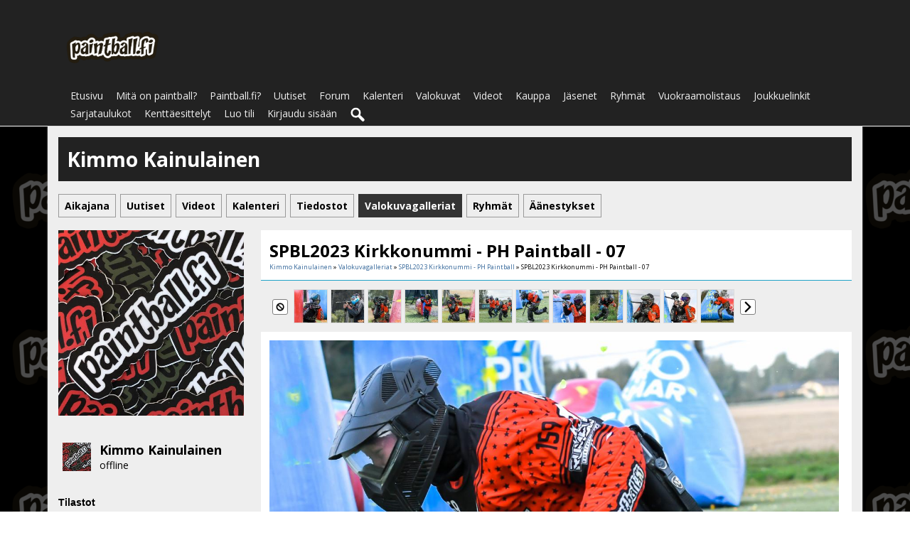

--- FILE ---
content_type: text/html; charset=utf-8
request_url: https://paintball.fi/kimmo-kainulainen/valokuvat/24882/spbl2023-kirkkonummi-ph-paintball-07
body_size: 4869
content:
   <!doctype html>
<html lang="fi" dir="ltr">
<head>
<title>SPBL2023 Kirkkonummi - PH Paintball - 07 - Valokuvagalleriat - Kimmo Kainulainen | paintball.fi</title>
<link rel="shortcut icon" href="https://paintball.fi/data/media/0/0/favicon.ico?v=1482491445">
<link rel="apple-touch-icon" sizes="57x57" type="image/png" href="https://paintball.fi/data/media/0/0/favicon_1482491445_57.png">
<link rel="apple-touch-icon" sizes="72x72" type="image/png" href="https://paintball.fi/data/media/0/0/favicon_1482491445_72.png">
<link rel="apple-touch-icon" sizes="114x114" type="image/png" href="https://paintball.fi/data/media/0/0/favicon_1482491445_114.png">
<link rel="apple-touch-icon" sizes="120x120" type="image/png" href="https://paintball.fi/data/media/0/0/favicon_1482491445_120.png">
<link rel="apple-touch-icon" sizes="144x144" type="image/png" href="https://paintball.fi/data/media/0/0/favicon_1482491445_144.png">
<link rel="apple-touch-icon" sizes="152x152" type="image/png" href="https://paintball.fi/data/media/0/0/favicon_1482491445_152.png">
<link rel="apple-touch-icon-precomposed" sizes="57x57" type="image/png" href="https://paintball.fi/data/media/0/0/favicon_1482491445_57.png">
<link rel="apple-touch-icon-precomposed" sizes="72x72" type="image/png" href="https://paintball.fi/data/media/0/0/favicon_1482491445_72.png">
<link rel="apple-touch-icon-precomposed" sizes="114x114" type="image/png" href="https://paintball.fi/data/media/0/0/favicon_1482491445_114.png">
<link rel="apple-touch-icon-precomposed" sizes="120x120" type="image/png" href="https://paintball.fi/data/media/0/0/favicon_1482491445_120.png">
<link rel="apple-touch-icon-precomposed" sizes="144x144" type="image/png" href="https://paintball.fi/data/media/0/0/favicon_1482491445_144.png">
<link rel="apple-touch-icon-precomposed" sizes="152x152" type="image/png" href="https://paintball.fi/data/media/0/0/favicon_1482491445_152.png">
<link rel="icon" sizes="96x96" type="image/png" href="https://paintball.fi/data/media/0/0/favicon_1482491445_96.png">
<link rel="icon" sizes="195x195" type="image/png" href="https://paintball.fi/data/media/0/0/favicon_1482491445_195.png">
<link rel="icon" sizes="228x228" type="image/png" href="https://paintball.fi/data/media/0/0/favicon_1482491445_228.png">
<link rel="msapplication-TileImage" sizes="144x144" type="image/png" href="https://paintball.fi/data/media/0/0/favicon_1482491445_144.png">
<meta name="msapplication-TileColor" content="#FFFFFF">
<meta http-equiv="Content-Type" content="text/html; charset=utf-8" />
<meta name="viewport" content="width=device-width, initial-scale=1.0" />
<link rel="stylesheet" type="text/css" href="//fonts.googleapis.com/css?family=Open+Sans:700,400,200"/>
<link rel="stylesheet" href="https://paintball.fi/data/cache/xxNinjaClone/Sb509a00ef0b5e77e0db2a60faa54fc82.css" media="screen" />
<script type="text/javascript" src="https://paintball.fi/data/cache/xxNinjaClone/S4d90ed6a991d56a63e56c761fc513f0d.js"></script>
<script async='async' src='https://www.googletagservices.com/tag/js/gpt.js'></script>
<script>
    var googletag = googletag || {};
    googletag.cmd = googletag.cmd || [];
</script>

<script>
    googletag.cmd.push(function() {
        googletag.defineSlot('/4083799/paintball_fi_leaderboard_728x90', [728, 90], 'div-gpt-ad-1482655963282-0').addService(googletag.pubads());
        googletag.pubads().enableSingleRequest();
        googletag.enableServices();
    });
</script>
<meta name="google-adsense-account" content="ca-pub-0958590885304516">
<script async src="https://www.googletagmanager.com/gtag/js?id=UA-3245348-1"></script>
<script>
  window.dataLayer = window.dataLayer || [];
  function gtag() { dataLayer.push(arguments); }
  gtag('js', new Date());
  gtag('config', 'UA-3245348-1');
</script>
<meta property="og:url" content="https://paintball.fi/kimmo-kainulainen/valokuvat/24882/spbl2023-kirkkonummi-ph-paintball-07"/>
<meta property="og:type" content="article"/>
<meta property="og:title" content="SPBL2023 Kirkkonummi - PH Paintball - 07"/>
<meta property="og:image" content="https://paintball.fi/valokuvat/image/gallery_image/24882/xxlarge/_v=1694429186"/>
<meta property="og:image:width" content="512"/>
<meta property="og:image:height" content="385"/>
<meta property="og:site_name" content="paintball.fi"/>
<meta property="og:updated_time" content="1694429186"/>

<meta name="twitter:card" content="summary_large_image"/>
<meta name="twitter:title" content="SPBL2023 Kirkkonummi - PH Paintball - 07"/>
<meta name="twitter:image" content="https://paintball.fi/valokuvat/image/gallery_image/24882/xxlarge/_v=1694429186"/>
<meta name="twitter:image:src" content="https://paintball.fi/valokuvat/image/gallery_image/24882/xxlarge/_v=1694429186"/>
<meta name="twitter:image:alt" content="SPBL2023 Kirkkonummi - PH Paintball - 07"/>
<script type="text/javascript" src="//platform-api.sharethis.com/js/sharethis.js#property=5b8505958e496b00101b7410&amp;product=sop" async="async"></script>
</head>

<body>


<div id="header">
    <div id="header_content">

                            <div style="display:table;">
                <div style="display:table-row;">
                    <div style="display:table-cell;width:35%;text-align:center;">
                        <div id="main_logo">
                            <a href="https://paintball.fi"><img src="https://paintball.fi/data/media/0/0/xxNinjaClone_logo.png?r=47631?skin=xxNinjaClone" width="139" height="50" alt="paintball.fi" title="paintball.fi"></a>
                        </div>
                    </div>
                    <div style="display:table-cell;width:65%;text-align:right;padding-top:8px;">
                        <!-- /4083799/paintball_fi_leaderboard_728x90 -->
                        <div id='div-gpt-ad-1482655963282-0' style='height:90px; width:728px;'>
                            <script>
                                googletag.cmd.push(function() { googletag.display('div-gpt-ad-1482655963282-0'); });
                            </script>
                        </div>
                    </div>
                </div>
            </div>
             <div id="menu_content">
    <nav id="menu-wrap">
        <ul id="menu">

                        
                

                                    
                
                                    
                
                

                                                                                                    

                                                                        
                                                                            
                                                            
                

                                    
                
                                    
                
                 <li >
    <a href="https://paintball.fi/" onclick="" class="menu_0_link" data-topic="">Etusivu</a>
    </li>
<li >
    <a href="https://paintball.fi/mita-on-paintball" onclick="" class="menu_0_link" data-topic="mita-on-paintball">Mitä on paintball?</a>
    </li>
<li >
    <a href="https://paintball.fi/paintball-fi" onclick="" class="menu_0_link" data-topic="paintball-fi">Paintball.fi?</a>
    </li>
<li >
    <a href="https://paintball.fi/uutiset" onclick="" class="menu_0_link" data-topic="uutiset">Uutiset</a>
    </li>
<li >
    <a href="https://paintball.fi/community/forum" onclick="" class="menu_0_link" data-topic="https://paintball.fi/community/forum">Forum</a>
    </li>
<li >
    <a href="https://paintball.fi/kalenteri" onclick="" class="menu_0_link" data-topic="kalenteri">Kalenteri</a>
    </li>
<li >
    <a href="https://paintball.fi/valokuvat" onclick="" class="menu_0_link" data-topic="valokuvat">Valokuvat</a>
    </li>
<li >
    <a href="https://paintball.fi/video" onclick="" class="menu_0_link" data-topic="video">Videot</a>
    </li>
<li >
    <a href="https://paintball.fi/kauppa" onclick="" class="menu_0_link" data-topic="kauppa">Kauppa</a>
    </li>
<li >
    <a href="https://paintball.fi/jasenet" onclick="" class="menu_0_link" data-topic="jasenet">Jäsenet</a>
    </li>
<li >
    <a href="https://paintball.fi/ryhmat" onclick="" class="menu_0_link" data-topic="ryhmat">Ryhmät</a>
    </li>
<li >
    <a href="https://paintball.fi/vuokraamot" onclick="" class="menu_0_link" data-topic="vuokraamot">Vuokraamolistaus</a>
    </li>
<li >
    <a href="https://paintball.fi/joukkueet" onclick="" class="menu_0_link" data-topic="joukkueet">Joukkuelinkit</a>
    </li>
<li >
    <a href="https://paintball.fi/sarjat" onclick="" class="menu_0_link" data-topic="sarjat">Sarjataulukot</a>
    </li>
<li >
    <a href="https://paintball.fi/kenttaesittelyt" onclick="" class="menu_0_link" data-topic="kenttaesittelyt">Kenttäesittelyt</a>
    </li>




            
            
                            
                                    <li><a id="user-create-account" href="https://paintball.fi/user/signup">Luo tili</a></li>
                                <li><a href="https://paintball.fi/user/login">Kirjaudu sisään</a></li>
            
            

                        
                                        
                <li><a onclick="jrSearch_modal_form()" title="Haku"><img src="https://paintball.fi/image/img/skin/xxNinjaClone/search44.png?skin=xxNinjaClone&v=1482433377" width="24" height="24" alt="Haku" title="Haku"></a></li>
            

        </ul>
    </nav>

</div>

<div id="searchform" class="search_box" style="display:none;">
    
     
<div style="white-space:nowrap">
    <form action="https://paintball.fi/search/results/all/1/4" method="get" style="margin-bottom:0">
        <input type="hidden" name="jr_html_form_token" value="d7f1d35747e7f4b46535f6b5d8013bb7">
        <input id=" search_input" type="text" name="search_string" style="width:70%" class="form_text" placeholder="hae sivustolta" onkeypress="if (event && event.keyCode === 13 && this.value.length > 0) { $(this).closest('form').submit(); }">&nbsp;<input type="submit" class="form_button" value="haku">
    </form>
</div>

    <div style="float:right;clear:both;margin-top:3px;">
        <a class="simplemodal-close"><link rel="stylesheet" property="stylesheet" href="https://paintball.fi/core/icon_css/16/black/?_v=1765802044"><span class="sprite_icon sprite_icon_16 sprite_icon_black_16"><span class="sprite_icon_16 sprite_icon_black_16 sprite_icon_16_img sprite_icon_black_16_img sprite_icon_16_close sprite_icon_black_16_close">&nbsp;</span></span></a>
    </div>
    <div class="clear"></div>
</div>

        
    </div>
</div>

    <div class="spacer"></div>

<div id="wrapper">
    <div id="content">

        <noscript>
            <div class="item error center" style="margin:12px">
                This site requires Javascript to function properly - please enable Javascript in your browser
            </div>
        </noscript>

        <!-- end header.tpl -->

<div class="container">

            <div class="row">
        <div class="col12 last">
            <div class="profile_name_box">

                <div class="block_config" style="margin-top:3px">
                    
                    
                                    </div>

                <a href="https://paintball.fi/kimmo-kainulainen"><h1 class="profile_name">Kimmo Kainulainen</h1></a>

            </div>
        </div>
    </div>

    <div class="row">
        <div class="col12 last">
            <div class="profile_menu">
                                             <a href="https://paintball.fi/kimmo-kainulainen/timeline" class="tjrAction"><div class="profile_menu_entry">Aikajana</div></a>
            <a href="https://paintball.fi/kimmo-kainulainen/uutiset" class="tjrBlog"><div class="profile_menu_entry">Uutiset</div></a>
            <a href="https://paintball.fi/kimmo-kainulainen/video" class="tjrCombinedVideo"><div class="profile_menu_entry">Videot</div></a>
            <a href="https://paintball.fi/kimmo-kainulainen/kalenteri" class="tjrEvent"><div class="profile_menu_entry">Kalenteri</div></a>
            <a href="https://paintball.fi/kimmo-kainulainen/file" class="tjrFile"><div class="profile_menu_entry">Tiedostot</div></a>
            <a href="https://paintball.fi/kimmo-kainulainen/valokuvat" class="tjrGallery"><div class="profile_menu_entry profile_menu_entry_active">Valokuvagalleriat</div></a>
            <a href="https://paintball.fi/kimmo-kainulainen/ryhmat" class="tjrGroup"><div class="profile_menu_entry">Ryhmät</div></a>
            <a href="https://paintball.fi/kimmo-kainulainen/poll" class="tjrPoll"><div class="profile_menu_entry">Äänestykset</div></a>
    

                            </div>
        </div>
    </div>
        
    <div class="row">

             <div class="col3">
    <div>

        <div class="block">
            <div class="profile_image">
                                    <img src="https://paintball.fi/jasenet/image/profile_image/3/xxlarge/_v=bcf8b1560853309" class="img_scale img_shadow" alt="Kimmo Kainulainen">
                            </div>
        </div>
<!--
                        <div class="block">
            <h3>Sijainti:</h3>
            <div class="block_content mt10">
                <div style="padding-top:8px">
                    Sijainti: Lahti<br>
                    Postinumero: <br>
                    Maa: FI
                </div>
            </div>
        </div>
                -->

        

        

                <div class="block">
            <div class="block_content mt10">
                <div style="padding-top:8px;min-height:48px;max-height:288px;overflow:auto;">
                     
<script type="text/javascript">
$(document).ready(function(){
    $.get('https://paintball.fi/user/online_status/profile/3/900/default/__ajax=1', function(res) { $('#ua2b35d').html(res); });
});
</script>
<div id="ua2b35d"></div>
                </div>
            </div>
        </div>
        

        

                
                
                <div class="block">
            <h3>Tilastot</h3>
            <div class="block_content mt10">
                <div style="padding-top:8px">

                                                            
                                                
                        <div class="stat_entry_box" onclick="jrCore_window_location('https://paintball.fi/kimmo-kainulainen/uutiset');">
                            Uutiset: 1620
                        </div>
                                                
                        <div class="stat_entry_box" onclick="jrCore_window_location('https://paintball.fi/kimmo-kainulainen/kalenteri');">
                            Tapahtumat: 1
                        </div>
                                                
                        <div class="stat_entry_box" onclick="jrCore_window_location('https://paintball.fi/kimmo-kainulainen/valokuvat');">
                            Kuvat: 11618
                        </div>
                                                
                        <div class="stat_entry_box" onclick="jrCore_window_location('https://paintball.fi/kimmo-kainulainen/youtube');">
                            Youtube-videot: 1061
                        </div>
                                                
                        <div class="stat_entry_box" onclick="jrCore_window_location('https://paintball.fi/kimmo-kainulainen/file');">
                            Tiedostot: 19
                        </div>
                                                
                        <div class="stat_entry_box" onclick="jrCore_window_location('https://paintball.fi/kimmo-kainulainen/ryhmat');">
                            Ryhmät: 1
                        </div>
                                            
                    

                    <div class="clear"></div>
                </div>
            </div>
        </div>
        
        
    </div>
</div>

    
     <div class="col9 last">
     
<div class="block" id="gallery_img">

    <div class="title">
        <div class="block_config">
            
        </div>
        
        <h1>SPBL2023 Kirkkonummi - PH Paintball - 07</h1>

        <div class="breadcrumbs">
                            
                        <a href="https://paintball.fi/kimmo-kainulainen/">Kimmo Kainulainen</a> &raquo; <a href="https://paintball.fi/kimmo-kainulainen/valokuvat">Valokuvagalleriat</a> &raquo; <a href="https://paintball.fi/kimmo-kainulainen/valokuvat/spbl2023-kirkkonummi-ph-paintball/all">SPBL2023 Kirkkonummi - PH Paintball</a> &raquo; SPBL2023 Kirkkonummi - PH Paintball - 07
        </div>
    </div>

    <div class="block_content">

        
                <div style="padding:12px 0 0 0;padding-left:16px">
            <div id="gallery_slider">
                                                
                                                                            
                                        
                    <div class="gallery_slider_prev">
                                                <link rel="stylesheet" property="stylesheet" href="https://paintball.fi/core/icon_css/20/black/?_v=1765802046"><span class="sprite_icon sprite_icon_20 sprite_icon_black_20"><span class="sprite_icon_20 sprite_icon_black_20 sprite_icon_20_img sprite_icon_black_20_img sprite_icon_20_cancel sprite_icon_black_20_cancel">&nbsp;</span></span>
                                            </div>
                                        <div class="gallery_slider_img">
                        <a href="https://paintball.fi/kimmo-kainulainen/valokuvat/24876/spbl2023-kirkkonummi-ph-paintball-01#gallery_img"><img src="https://paintball.fi/valokuvat/image/gallery_image/24876/small/crop=portrait/_v=bcf8b1694429186" class="img_shadow" alt="SPBL2023 Kirkkonummi - PH Paintball - 01" width="46" height="46" style="width:46px;height:46px;"></a>
                    </div>
                                        <div class="gallery_slider_img">
                        <a href="https://paintball.fi/kimmo-kainulainen/valokuvat/24877/spbl2023-kirkkonummi-ph-paintball-02#gallery_img"><img src="https://paintball.fi/valokuvat/image/gallery_image/24877/small/crop=portrait/_v=bcf8b1694429186" class="img_shadow" alt="SPBL2023 Kirkkonummi - PH Paintball - 02" width="46" height="46" style="width:46px;height:46px;"></a>
                    </div>
                                        <div class="gallery_slider_img">
                        <a href="https://paintball.fi/kimmo-kainulainen/valokuvat/24878/spbl2023-kirkkonummi-ph-paintball-03#gallery_img"><img src="https://paintball.fi/valokuvat/image/gallery_image/24878/small/crop=portrait/_v=bcf8b1694429186" class="img_shadow" alt="SPBL2023 Kirkkonummi - PH Paintball - 03" width="46" height="46" style="width:46px;height:46px;"></a>
                    </div>
                                        <div class="gallery_slider_img">
                        <a href="https://paintball.fi/kimmo-kainulainen/valokuvat/24879/spbl2023-kirkkonummi-ph-paintball-04#gallery_img"><img src="https://paintball.fi/valokuvat/image/gallery_image/24879/small/crop=portrait/_v=bcf8b1694429186" class="img_shadow" alt="SPBL2023 Kirkkonummi - PH Paintball - 04" width="46" height="46" style="width:46px;height:46px;"></a>
                    </div>
                                        <div class="gallery_slider_img">
                        <a href="https://paintball.fi/kimmo-kainulainen/valokuvat/24880/spbl2023-kirkkonummi-ph-paintball-05#gallery_img"><img src="https://paintball.fi/valokuvat/image/gallery_image/24880/small/crop=portrait/_v=bcf8b1694429186" class="img_shadow" alt="SPBL2023 Kirkkonummi - PH Paintball - 05" width="46" height="46" style="width:46px;height:46px;"></a>
                    </div>
                                        <div class="gallery_slider_img">
                        <a href="https://paintball.fi/kimmo-kainulainen/valokuvat/24881/spbl2023-kirkkonummi-ph-paintball-06#gallery_img"><img src="https://paintball.fi/valokuvat/image/gallery_image/24881/small/crop=portrait/_v=bcf8b1694429186" class="img_shadow" alt="SPBL2023 Kirkkonummi - PH Paintball - 06" width="46" height="46" style="width:46px;height:46px;"></a>
                    </div>
                                        <div class="gallery_slider_img">
                        <a href="https://paintball.fi/kimmo-kainulainen/valokuvat/24882/spbl2023-kirkkonummi-ph-paintball-07#gallery_img"><img src="https://paintball.fi/valokuvat/image/gallery_image/24882/small/crop=portrait/_v=bcf8b1694429186" class="img_shadow" alt="SPBL2023 Kirkkonummi - PH Paintball - 07" width="46" height="46" style="width:46px;height:46px;"></a>
                    </div>
                                        <div class="gallery_slider_img">
                        <a href="https://paintball.fi/kimmo-kainulainen/valokuvat/24883/spbl2023-kirkkonummi-ph-paintball-08#gallery_img"><img src="https://paintball.fi/valokuvat/image/gallery_image/24883/small/crop=portrait/_v=bcf8b1694429186" class="img_shadow" alt="SPBL2023 Kirkkonummi - PH Paintball - 08" width="46" height="46" style="width:46px;height:46px;"></a>
                    </div>
                                        <div class="gallery_slider_img">
                        <a href="https://paintball.fi/kimmo-kainulainen/valokuvat/24884/spbl2023-kirkkonummi-ph-paintball-09#gallery_img"><img src="https://paintball.fi/valokuvat/image/gallery_image/24884/small/crop=portrait/_v=bcf8b1694429186" class="img_shadow" alt="SPBL2023 Kirkkonummi - PH Paintball - 09" width="46" height="46" style="width:46px;height:46px;"></a>
                    </div>
                                        <div class="gallery_slider_img">
                        <a href="https://paintball.fi/kimmo-kainulainen/valokuvat/24885/spbl2023-kirkkonummi-ph-paintball-10#gallery_img"><img src="https://paintball.fi/valokuvat/image/gallery_image/24885/small/crop=portrait/_v=bcf8b1694429186" class="img_shadow" alt="SPBL2023 Kirkkonummi - PH Paintball - 10" width="46" height="46" style="width:46px;height:46px;"></a>
                    </div>
                                        <div class="gallery_slider_img">
                        <a href="https://paintball.fi/kimmo-kainulainen/valokuvat/24886/spbl2023-kirkkonummi-ph-paintball-11#gallery_img"><img src="https://paintball.fi/valokuvat/image/gallery_image/24886/small/crop=portrait/_v=bcf8b1694429186" class="img_shadow" alt="SPBL2023 Kirkkonummi - PH Paintball - 11" width="46" height="46" style="width:46px;height:46px;"></a>
                    </div>
                                        <div class="gallery_slider_img">
                        <a href="https://paintball.fi/kimmo-kainulainen/valokuvat/24887/spbl2023-kirkkonummi-ph-paintball-12#gallery_img"><img src="https://paintball.fi/valokuvat/image/gallery_image/24887/small/crop=portrait/_v=bcf8b1694429186" class="img_shadow" alt="SPBL2023 Kirkkonummi - PH Paintball - 12" width="46" height="46" style="width:46px;height:46px;"></a>
                    </div>
                                                            <div class="gallery_slider_next">
                        <a onclick="jrGallery_slider('3','spbl2023-kirkkonummi-ph-paintball','2', '12');"><span class="sprite_icon sprite_icon_20 sprite_icon_black_20"><span class="sprite_icon_20 sprite_icon_black_20 sprite_icon_20_img sprite_icon_black_20_img sprite_icon_20_next sprite_icon_black_20_next">&nbsp;</span></span></a>
                    </div>
                                                        
                
                                                    <div style="clear:both"></div>
            </div>
        </div>

                <div class="item center">
            <div class="block_image" style="position: relative;">
                <img src="https://paintball.fi/valokuvat/image/gallery_image/24882/1280/_v=bcf8b1694429186" id="gallery_img_src" class="img_scale img_shadow" alt="valokuvat image">
                <div class="lb-nav" style="display: block;">
                                            <a href="https://paintball.fi/kimmo-kainulainen/valokuvat/24881/spbl2023-kirkkonummi-ph-paintball-06#gallery_img" class="lb-prev" style="display:block"></a>
                                                                <a href="https://paintball.fi/kimmo-kainulainen/valokuvat/24883/spbl2023-kirkkonummi-ph-paintball-08#gallery_img" class="lb-next" style="display:block"></a>
                                    </div>
            </div>
            <div class="gallery_rating">
                
            </div>
        </div>

        
                 
<a id="jrGallery_3_24882_cm_section"></a>
<a id="comment_section"></a>

    
<div id="jrGallery_3_24882_comments" class="comment_page_section">

            
             

    
</div>


    
    <div class="item"><div class="p5"><a href="https://paintball.fi/user/login?r=1">Sinun pitää olla sisäänkirjautuneena kommentoidaksesi</a></div></div>

 <a id="tag_section"></a>

<div class="item">

    <h3>Tagit</h3>

    <div id="existing_tags">
        <!-- existing tags for this item load here -->
    </div>

    </div>

<script type="text/javascript">
    $(document).ready(function() {
        jrTags_load('jrGallery', '24882');
    });
</script>

 <div class="item">
    <div class="sharethis-inline-share-buttons"></div>
</div>


    </div>

</div>

</div>     </div>
  </div>
</div>

 </div>

<div id="footer">
    <div id="footer_content">
        <div class="container">

            <div class="row">
                                <div class="col6">
                    <div id="footer_sn">
                    Seuraa sivun julkaisuja sosiaalisten medioiden kautta:<br />
                                                                                                            <a href="https://twitter.com/paintballDOTfi" target="_blank"><img src="https://paintball.fi/image/img/skin/xxNinjaClone/sn-twitter.png?skin=xxNinjaClone&v=1482433377" width="48" height="48" class="social-img" alt="twitter" title="Follow @paintballDOTfi"></a>&nbsp;&nbsp;
                                                        
                                                                                    <a href="https://facebook.com/Paintball.fi" target="_blank"><img src="https://paintball.fi/image/img/skin/xxNinjaClone/sn-facebook.png?skin=xxNinjaClone&v=1482433377" width="48" height="48" class="social-img" alt="facebook" title="Like Paintball.fi on Facebook"></a>&nbsp;&nbsp;
                                                    
                        
                        
                                                                                    <a href="https://youtube.com/@Paintballfi" target="_blank"><img src="https://paintball.fi/image/img/skin/xxNinjaClone/sn-youtube.png?skin=xxNinjaClone&v=1482433377" width="48" height="48" class="social-img" alt="youtube" title="Subscribe to https://youtube.com/@Paintballfi on YouTube"></a>&nbsp;&nbsp;
                                                    
                                                
                                <a href="https://www.instagram.com/paintball.fi/" target="_blank"><img src="https://paintball.fi/data/media/0/0/xxNinjaClone_instagram_glyph-logo.png?r=12761?skin=xxNinjaClone" width="48" height="48" class="social-img" alt="instagram" title="Follow @Paintball.fi"></a>&nbsp;&nbsp;                        
                        
                    </div>
                </div>

                                <div class="col6 last">
                    <div id="footer_text">
                    Tämä sivusto käyttää evästeitä.<br />Käyttämällä sivustoa hyväksyt evästeet.<br />
                        &copy;2026 <a href="https://paintball.fi">paintball.fi</a><br>                        
                    </div>
                </div>
            </div>

        </div>
    </div>
</div>

<a href="#" id="scrollup" class="scrollup"><link rel="stylesheet" property="stylesheet" href="https://paintball.fi/core/icon_css/30/black/?_v=1765802044"><span class="sprite_icon sprite_icon_30 sprite_icon_black_30"><span class="sprite_icon_30 sprite_icon_black_30 sprite_icon_30_img sprite_icon_black_30_img sprite_icon_30_arrow-up sprite_icon_black_30_arrow-up">&nbsp;</span></span></a>

</div>


<div id="jr_temp_work_div" style="display:none"></div>




</body>
</html>



--- FILE ---
content_type: text/html; charset=utf-8
request_url: https://www.google.com/recaptcha/api2/aframe
body_size: 267
content:
<!DOCTYPE HTML><html><head><meta http-equiv="content-type" content="text/html; charset=UTF-8"></head><body><script nonce="RSdBad67YvTfQUOlm_8ZXg">/** Anti-fraud and anti-abuse applications only. See google.com/recaptcha */ try{var clients={'sodar':'https://pagead2.googlesyndication.com/pagead/sodar?'};window.addEventListener("message",function(a){try{if(a.source===window.parent){var b=JSON.parse(a.data);var c=clients[b['id']];if(c){var d=document.createElement('img');d.src=c+b['params']+'&rc='+(localStorage.getItem("rc::a")?sessionStorage.getItem("rc::b"):"");window.document.body.appendChild(d);sessionStorage.setItem("rc::e",parseInt(sessionStorage.getItem("rc::e")||0)+1);localStorage.setItem("rc::h",'1768406351726');}}}catch(b){}});window.parent.postMessage("_grecaptcha_ready", "*");}catch(b){}</script></body></html>